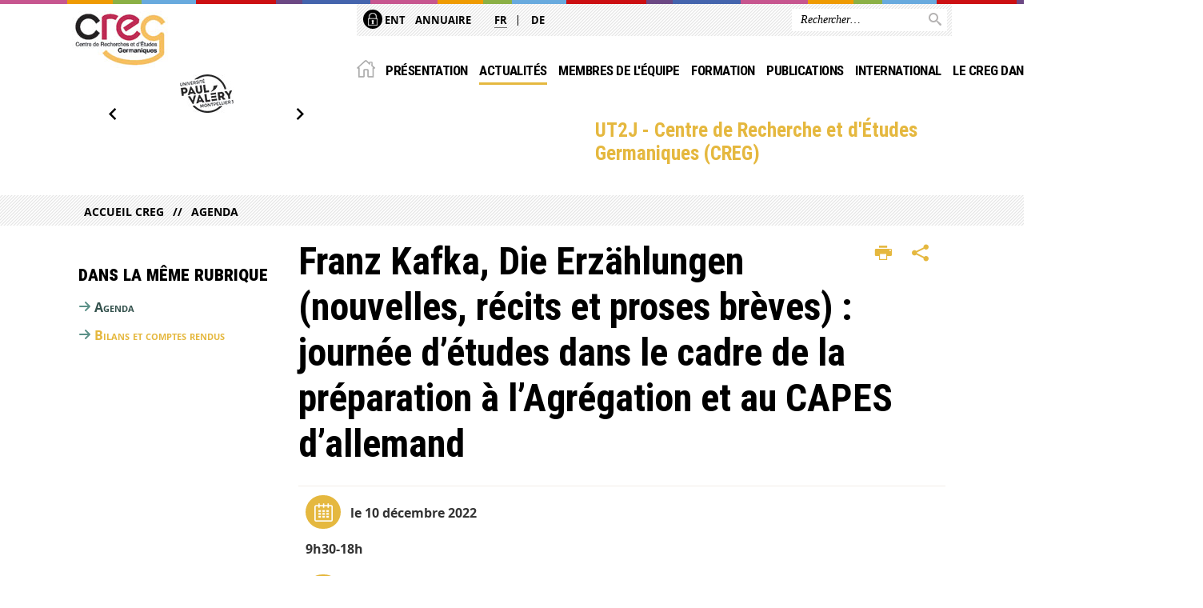

--- FILE ---
content_type: text/html;charset=UTF-8
request_url: https://creg.univ-tlse2.fr/accueil/agenda/franz-kafka-die-erzahlungen-nouvelles-recits-et-proses-breves-journee-detudes-dans-le-cadre-de-la-preparation-a-lagregation-et-au-capes-dallemand
body_size: 12445
content:









































<!DOCTYPE html>
<!--[if IE 9]> <html class="no-js ie ie9 html" xmlns="http://www.w3.org/1999/xhtml" lang="fr" xml:lang="fr"> <![endif]-->
<!--[if gt IE 9]> <html class="no-js ie html" xmlns="http://www.w3.org/1999/xhtml" lang="fr" xml:lang="fr"> <![endif]-->
<!--[if !IE]> -->
<html class="no-js html" xmlns="http://www.w3.org/1999/xhtml" lang="fr" xml:lang="fr"> <!-- <![endif]-->
<head>
    <meta name="viewport" content="width=device-width, initial-scale=1.0"/>
    





















<meta property="og:description" content="" />
<meta property="og:title" content="Franz Kafka, Die Erzählungen (nouvelles, récits et proses brèves) : journée d’études dans le cadre de la préparation à l’Agrégation et au CAPES d’allemand - UT2J - Centre de Recherche et d'Études Germaniques (CREG)" />
<meta property="og:site_name" content="UT2J - Centre de Recherche et d&#39;Études Germaniques (CREG)" />
<meta property="og:type" content="article" />
<meta property="og:url" content="https://creg.univ-tlse2.fr/accueil/agenda/franz-kafka-die-erzahlungen-nouvelles-recits-et-proses-breves-journee-detudes-dans-le-cadre-de-la-preparation-a-lagregation-et-au-capes-dallemand" />
<meta property="og:image" content="https://creg.univ-tlse2.fr/medias/photo/640px-franz-kafka-from-national-library-israel-site-aaea6_1663587891050-jpg" />
            <meta property="og:image:width" content="820" />
            <meta property="og:image:height" content="530" />
<meta http-equiv="content-type" content="text/html; charset=utf-8" />
<title>Franz Kafka, Die Erzählungen (nouvelles, récits et proses brèves) : journée d’études dans le cadre de la préparation à l’Agrégation et au CAPES d’allemand - UT2J - Centre de Recherche et d'Études Germaniques (CREG)</title>

    <link rel="alternate" href="https://creg.univ-tlse2.fr/hauptseite/agenda/franz-kafka-die-erzahlungen-nouvelles-recits-et-proses-breves-journee-detudes-dans-le-cadre-de-la-preparation-a-lagregation-et-au-capes-dallemand" hreflang="de" />



    <link rel="canonical" href="https://creg.univ-tlse2.fr/accueil/agenda/franz-kafka-die-erzahlungen-nouvelles-recits-et-proses-breves-journee-detudes-dans-le-cadre-de-la-preparation-a-lagregation-et-au-capes-dallemand" />

<link rel="icon" type="image/png" href="https://creg.univ-tlse2.fr/jsp/images/favicon.png" />
<meta http-equiv="pragma" content="no-cache" />

<link rel="schema.DC" href="http://purl.org/dc/elements/1.1/" />
<meta name="DC.Title" content="Franz Kafka, Die Erzählungen (nouvelles, récits et proses brèves) : journée d’études dans le cadre de la préparation à l’Agrégation et au CAPES d’allemand - UT2J - Centre de Recherche et d'Études Germaniques (CREG)" />
<meta name="DC.Creator" content="Solene Scherer" />
<meta name="DC.Description" lang="fr-FR" content="" />
<meta name="DC.Publisher" content="Solene Scherer" />
<meta name="DC.Date.created" scheme="W3CDTF" content="20220919 13:39:44.0" />
<meta name="DC.Date.modified" scheme="W3CDTF" content="20221228 17:27:08.0" />
<meta name="DC.Language" scheme="RFC3066" content="fr-FR" />
<meta name="DC.Rights" content="Copyright &copy; UT2J - Centre de Recherche et d'Études Germaniques (CREG)" />

<meta name="description" content="" />
<meta name="author" lang="fr_FR" content="Solene Scherer" />
<meta name="Date-Creation-yyyymmdd" content="20220919 13:39:44.0" />
<meta name="Date-Revision-yyyymmdd" content="20221228 17:27:08.0" />
<meta name="copyright" content="Copyright &copy; UT2J - Centre de Recherche et d'Études Germaniques (CREG)" />
<meta name="reply-to" content="webmaster@univ-tlse2.fr" />
<meta name="category" content="Internet" />
<meta name="robots" content="index, follow" />
<meta name="distribution" content="global" />
<meta name="identifier-url" content="https://creg.univ-tlse2.fr/" />
<meta name="resource-type" content="document" />
<meta name="expires" content="-1" />

<meta name="google-site-verification" content="" />

<meta name="Generator" content="K-Sup (6.07.77)" />
<meta name="Formatter" content="K-Sup (6.07.77)" />


    <link rel="start" title="Accueil" href="https://creg.univ-tlse2.fr/"/>
    <link rel="alternate" type="application/rss+xml" title="Fil RSS des dix dernières actualités"
          href="https://creg.univ-tlse2.fr/adminsite/webservices/export_rss.jsp?NOMBRE=10&amp;CODE_RUBRIQUE=CREG&amp;LANGUE=0"/>



    <!--  Script pour spirHAL -->
    <script src="https://cdn.jsdelivr.net/npm/spirhal@latest/dist/spirhal.min.js"></script>

    <link rel="stylesheet" type="text/css" media="screen" href="https://creg.univ-tlse2.fr/jsp/styles/extension-intranet.css"/>
    <link rel="stylesheet" type="text/css" media="screen" href="https://creg.univ-tlse2.fr/jsp/styles/extension-galerie.css"/>
    <link rel="stylesheet" type="text/css" media="screen" href="https://creg.univ-tlse2.fr/jsp/styles/screen.css"/>
    <link rel="stylesheet" type="text/css" media="screen" href="https://creg.univ-tlse2.fr/wro/jQueryCSS/4f09505c023ee9faad90b029013642f69c694251.css"/>
    <link rel="stylesheet" type="text/css" media="print" href="https://creg.univ-tlse2.fr/wro/styles-print/60bb201af288a19cf10ed6c04788d7ce5a9f1ec1.css"/>
    <link rel="stylesheet" type="text/css" media="screen" href="https://creg.univ-tlse2.fr/wro/styles/aa135c3cb5222a46436dd943503d8b437ed9f2ae.css"/>
    










<style type="text/css" media="screen">
/*  remplacer par variable bandeau (de site) usine à sites */
#bandeau {
}
    #menu_principal {
        background-color: #e5b83f;
    }

    @media screen and (min-width: 60em) {
        #menu_principal {
            background-color: transparent;
        } 
    }

    /*EF. Il manquait la prise en compte des paragraphes*/
    .paragraphe--1{
        border-color: #e5b83f;
    }
    .paragraphe--2{
        background-color: #e5b83f;
    }
    #bandeau_outils,
    #bandeau_outils .plier-deplier__contenu,
    /* #acces_directs .menu__level__item > div, EF */
    #acces_directs .libelle.active {
        background-color: #e5b83f;
    }
    #bandeau_outils button.plier-deplier__bouton:hover,
    #bandeau_outils button.plier-deplier__bouton:focus,
    #bandeau_outils button.plier-deplier__bouton:active,
    #bandeau_outils button.plier-deplier__bouton:hover .icon,
    #bandeau_outils button.plier-deplier__bouton:focus .icon,
    #bandeau_outils button.plier-deplier__bouton:active .icon,
    #acces_directs .menu__level__item > button:hover,
    #acces_directs .menu__level__item > a:hover {
        color: #e5b83f;
    }

	/* Pas d'affichage de l'impression et PDF pour smartphone */     
    @media screen and (max-width: 60em) {
    li.actions-fiche__item.actions-fiche__item--print button,
     li.actions-fiche__item.actions-fiche__item--pdf a
     {
    	display: none;
    	}   	
    }
    @media screen and (min-width: 60em) {
        #menu_principal > li > button.active,
        #menu_principal > li > a.active,
        #menu_principal > li > span.active {
            border-bottom-color: #e5b83f;
        }
        
        #menu_principal > li > button:hover,
	    #menu_principal > li > a:hover,
	    #menu_principal > li > span:hover,
	    #menu_principal > li.menu__level__item--actif > button,
	    #menu_principal > li.menu__level__item--actif > a,
	    #menu_principal > li.menu__level__item--actif > span {
	        color: #e5b83f;
	    }

        .sitepublic #menu_principal > li.menu__level__item button:hover,
        .sitepublic #menu_principal > li.menu__level__item button:active,
        .sitepublic #menu_principal > li.menu__level__item button:focus,
        .sitepublic #menu_principal > li.menu__level__item a:hover,
        .sitepublic #menu_principal > li.menu__level__item a:active,
        .sitepublic #menu_principal > li.menu__level__item a:focus,
        .sitepublic #menu_principal > li.menu__level__item > button.active,
        .sitepublic #menu_principal > li.menu__level__item.menu__level__item--actif button{
            border-bottom-color: #e5b83f;
            color: #000 !important;
        }
        .sitepublic #menu_principal > li.menu__level__item > .menu__level .menu__level__items > ul > li > a:active,
        .sitepublic #menu_principal > li.menu__level__item > .menu__level .menu__level__items > ul > li > a:focus{
            color: #e5b83f !important;
        }
        .sitepublic > header #acces_directs .menu__level__item > a:hover,
        .sitepublic > header #acces_directs .menu__level__item > a:focus{
            color: #e5b83f !important;
        }
    }
    footer .plan-site__lvl1::after{
    	background-color: #eac665;
    }
    body > footer .plan-site .plan-site__lvl2:active,
    body > footer .plan-site .plan-site__lvl2:focus,
    .fil_ariane_wrapper #fil_ariane a:focus,
    .fil_ariane_wrapper #fil_ariane a:active{
        color: #e5b83f !important;
    }
	.menu__toggle{
		background-color: #e5b83f;
	}
    a {
        color: #e5b83f;
    }
    a:hover, a:visited {
        /*color: #ebc96f;*/
        color: #e5b83f;
    }
    a:focus,
    a:active {
        background-color: #e5b83f;
    }

   /* a:visited {
        color: #443712;
    }*/

    fieldset,
    .fieldset {
        border-color: #e5b83f;
    }

    /* EF. On garde la couleur noire pour les titres. h1,h2,h3,h4,h5,h6, sauf slogan du site (zone-baseline) */
	.icon,
	html.js .plier-deplier .plier-deplier__bouton:hover .icon,
    html.js .plier-deplier .plier-deplier__bouton:focus .icon,
    div.zone-baseline{
		color: #e5b83f;
	}

	html.js .actions-fiche li .plier-deplier__bouton .icon {
		color: #e5b83f;
	}
	
	#telecharger li::before{
		color: #e5b83f;
	}
	.reseaux-sociaux .picto_wrapper{
		background: #e5b83f;
	}
    body.recherche .resultatFormation table.datatable thead th,
    body.recherche .resultatFormation .fg-toolbar.ui-corner-bl .dataTables_paginate a {
        color: #e5b83f;
    }

    button,
    [type="submit"],
    [type="reset"],
    [type="button"],
    .submit,
    .reset,
    .button {
        background-color: #e5b83f;
    }

    button:hover,
    [type="submit"]:hover,
    [type="reset"]:hover,
    [type="button"]:hover,
    .submit:hover,
    .reset:hover,
    .button:hover,
    button:focus,
    [type="submit"]:focus,
    [type="reset"]:focus,
    [type="button"]:focus,
    .submit:focus,
    .reset:focus,
    .button:focus,
    .reseaux-sociaux__item a:hover .picto_wrapper,
    .reseaux-sociaux__item a:focus .picto_wrapper,
    .reseaux-sociaux__item a:active .picto_wrapper{
        background-color: #ebc96f;
    }

    button:active,
    [type="submit"]:active,
    [type="reset"]:active,
    [type="button"]:active,
    .submit:active,
    .reset:active,
    .button:active {
        background-color: #ab8a2f;
    }

    .banner_cookie,
    .banner_cookie__refused,
    .banner_cookie__accepted {
        background-color: #e5b83f;
    }
    .evenement__dates span{
    	color:#e5b83f;
    }
    #body .owl-dots .owl-dot.active{
    	background-color: #e5b83f;
    }
    body > header #partenaires .owl-prev::before,
    body > header #partenaires .owl-next::before {
        color: #e5b83f;
    }
    #encadres .encadre__picto_deco {
        background-color: #e5b83f;
        border: #e5b83f;
    }
    body.fiche ul.actualites .dates {
        color: #e5b83f;
    }
    .fiche.actualite .date_lieu_date::before,
    .fiche.actualite .date_lieu_lieu::before {
        background-color: #e5b83f;
    }
    #encadres #telecharger .image::before{
        background-color: #e5b83f;
    }

    #acces_directs > .menu__level__item .toggler.active {
        background-color: #e5b83f;
    }

    /* Menus */

    .siteintranet .menu__toggle, .siteintranet .item__toggler {
        color: #e5b83f;
    }
    .siteintranet .menu__toggle:focus, .siteintranet .menu__toggle:active, .siteintranet .menu__toggle:hover, .siteintranet .menu__toggle.show-menu, .siteintranet .item__toggler:focus, .siteintranet .item__toggler:active, .siteintranet .item__toggler:hover, .siteintranet .item__toggler.show-menu {
        color: #e5b83f;
    }
    @media screen and (max-width: 767px) {
        .siteintranet.show-menu .menu__toggle {
            background: #e5b83f;
        }
    }
    #menu nav .menu__level__item--actif > .item > .item__control .item__label {
        color: #e5b83f;
    }
    .siteintranet #menu a.item__control:hover .item__label, .siteintranet #menu a.item__control:focus .item__label, .siteintranet #menu a.item__control:active .item__label,
    .siteintranet #menu a.item__control:hover::after, .siteintranet #menu a.item__control:focus::after, .siteintranet #menu a.item__control:active::after{
        color: #e5b83f;
    }

    /* TEXTE SELECTIONNE */
    .texte--selectionne{
        background-color: #e5b83f;
    }
    ::-moz-selection{
        background-color: #e5b83f;
    }
    mark{
        background-color: #e5b83f;
    }
    ::selection{
        background-color: #e5b83f;
    }

    button.orejime-Button--save,
    button.orejime-Button--save:focus,
    button.orejime-Button--save:active,
    button.orejime-AppToggles-enableAll,
    button.orejime-AppToggles-enableAll:focus,
    button.orejime-AppToggles-enableAll:active,
    button.orejime-Button--info {
        background-color: #e5b83f;
        border: solid 1px#e5b83f;
    }

    button.orejime-Button--info:focus {
        color: #e5b83f;
    }

    button.orejime-Button:hover,
    button.orejime-Button--save:hover {
        background-color: #947728;
    }

    button.orejime-Button--decline,
    button.orejime-Notice-learnMoreButton {
        background-color: #e5b83f;
        border-color: #e5b83f;
    }

    .orejime-AppItem-slider {
        background-color: #e5b83f;
    }

    .orejime-AppItem-input:checked + .orejime-AppItem-label .orejime-AppItem-slider {
        background-color: #947728;
    }

    .orejime-content__context-notice .orejime .context-notice .cm-btn.cm-btn-success-var {
        background-color: #e5b83f;
    }

    .orejime-content__context-notice .orejime .context-notice .cm-btn.cm-btn-success-var:hover {
        background-color: #947728;
    }
    details.plierdeplier {
        background-color: #e5b83f;
    }

    
</style>

    <script type="text/javascript">var html = document.getElementsByTagName('html')[0];
    html.className = html.className.replace('no-js', 'js');</script>
    <script type="text/javascript" src="https://creg.univ-tlse2.fr/adminsite/scripts/libs/ckeditor/ckeditor.js"></script>
    <script type="text/javascript" src="https://creg.univ-tlse2.fr/wro/scripts/da8707c64acb8c087415720693b12ea69b6a2d2a.js"></script>

    
</head>
<body id="body" class="fiche actualite has_partenaire sitepublic"
      data-toggle="#menu_principal .active, #connexion .active, #acces_directs .active" data-toggle-bubble>
<header>
    <p id="liens_evitement">
        <a href="#contenu-encadres">Acc&egrave;s direct au contenu
        </a> |
        <a href="#menu_principal">Navigation
        </a> |
        <a href="#acces_directs">Accès directs
        </a> |
        <a href="#connexion">Connexion
        </a>
    </p>
    
        
            <div class="zones"><!--
                 --><div class="zone-gauche">
                    







<div class="banniere" role="banner">
    <div>
            <a href="https://creg.univ-tlse2.fr/" class="banniere__logo" title="Vers page d'accueil">
                <img src="/uas/creg/LOGO/logo-creg.jpg" alt="logo-UT2J - Centre de Recherche et d'Études Germaniques (CREG)" title="Vers page d'accueil" />
            </a>
    </div>
</div><!-- .banniere -->
                    





		<div id="partenaires" class="carrousel_partenaires">
			<ul class="carrousel_partenaires__carrousel">
			
					<li class="carrousel_partenaires__item">
						<a href="https://creg.univ-tlse2.fr/accueil/paul-valery"  title="Paul Valéry">
							<img src="/medias/photo/logo-pv-1500302119377-jpg_1539597811953-jpeg"></img>
						</a>
					</li>
			</ul>
		</div>

                </div><!--
                 --><div class="zone-droite">
                    <div class="zone-droite__top">
                        <div class="zone-droite__top_wrapper"><!--
                          --><div class="zone-droite__top_left">
                                
	<ul id="acces_directs" aria-hidden="true">
	    








<li class="acces-directs menu__level__item"><!--
            
        --></li><!-- .acces-directs.plier-deplier -->
<li class="acces-directs menu__level__item"><!--
            
                
                --><a class="libelle type_rubrique_0001" href="https://creg.univ-tlse2.fr/accueil/ent">
    
    <span class="acces-directs-picto"><img src="/medias/photo/picto-ent_1537950967642-png" /></span>
    
    ENT
</a><!--
        --></li><!-- .acces-directs.plier-deplier -->
<li class="acces-directs menu__level__item"><!--
            
                
                --><a class="libelle type_rubrique_0001" href="https://creg.univ-tlse2.fr/accueil/annuaire">
    
    Annuaire
</a><!--
        --></li><!-- .acces-directs.plier-deplier -->
<li class="acces-directs menu__level__item"><!--
            
        --></li><!-- .acces-directs.plier-deplier -->

	</ul>
                                








	<ul id="versions"><!-- 
		
			--><li class="versions__item versions_fr versions__item--courante"  lang="fr">
                <a href="https://creg.univ-tlse2.fr/" hreflang="fr">
                    fr
                 </a>
            </li><!-- 
		
			--><li class="versions__item versions_de "  lang="de">
                <a href="https://creg.univ-tlse2.fr/hauptseite" hreflang="de">
                    de
                 </a>
            </li><!-- 
		
	 --></ul>


                            </div><!--
                            --><div class="zone-droite__top_right">
                                






<div id="recherche-simple" role="search" class="plier-deplier menu_toggle">
	











<form action="/search" method="get" itemprop="potentialAction" itemscope itemtype="http://schema.org/SearchAction" class="search-form search-form--default">
    <meta itemprop="target" content="/search?beanKey=&l=0&q={q}"/>
    <input type="hidden" name="beanKey" value="" />
    
        <input type="hidden" name="site" value="CREG" />
    
    <input type="hidden" name="l" value="0"/>
    <input type="hidden" name="RH" value="1273146603891"/>
    
    <input itemprop="query-input" name="q" type="text" id="default-MOTS_CLEFS" value="" placeholder="Rechercher…" aria-label="Rechercher par mots-clés"/>
    <button type="submit"></button>
</form>

</div><!-- #recherche-simple .plier-deplier -->

                            </div><!--
                     --></div>
                    </div>
                    <div class="zone-droite__middle menu_horizontal">
                        <div id="menu" role="navigation" aria-expanded="false">
                            <button class="menu__toggle" data-toggle="body" data-toggle-class="show-menu">
                                <span class="icon- open-menu"></span>
                                <span class="icon- close-menu"></span>
                            </button>
                            
                                














    








    
    
        
        
            <ul class="menu__level  menu__level--0"  id="menu_principal">
        
        
        
    

    
        <li class="menu__level__item menu__level__item--home">
            <a class="libelle link" href="https://creg.univ-tlse2.fr/" aria-expanded="false"><span>Accueil</span></a>
        </li>
    

    
        
        
        
        
            
        

        <li class="menu__level__item   menu__level__item--first-column">

        

        
            
            
            
            
                <button class="libelle type_rubrique_" type="button" data-toggle="[data-toggle-id='1645433406974']" data-toggle-group="menus">Présentation</button>
            
        

        
        
            <button class="toggler" data-toggle="[data-toggle-id='1645433406974']" data-toggle-group="menus-toggler" type="button">
            <span class="icon-expand_more more"></span>
            <span class="icon-expand_less less"></span>
            </button>
        

        
        
            


















    
    
        
        
        
        
            <div class="menu__level  menu__level--1" data-toggle-id="1645433406974" data-toggle-target ><div>
            
                <div class="menu__level__items">
            
            <ul>
        
    

    

    
        
        
        
        

        <li class="menu__level__item   menu__level__item--first-column">

        

        
            
            
                <a class="libelle link type_rubrique_0001" href="https://creg.univ-tlse2.fr/accueil/presentation-scientifique" aria-expanded="false">Présentation scientifique</a>
            
            
            
        

        
        

        
        
            


















        

        </li>
    
        
        
        
        

        <li class="menu__level__item   menu__level__item--first-column">

        

        
            
            
            
            
                <button class="libelle type_rubrique_" type="button" data-toggle="[data-toggle-id='1554798319431']" data-toggle-group="1645433406974">Thématiques de recherche</button>
            
        

        
        
            <button class="toggler" data-toggle="[data-toggle-id='1554798319431']" data-toggle-group="1645433406974-toggler" type="button">
            <span class="icon-expand_more more"></span>
            <span class="icon-expand_less less"></span>
            </button>
        

        
        
            


















    
    
        
        
        
        
            <div class="menu__level  menu__level--2" data-toggle-id="1554798319431" data-toggle-target ><div>
            
            <ul>
        
    

    

    
        
        
        
        

        <li class="menu__level__item   menu__level__item--first-column">

        

        
            
            
                <a class="libelle link type_rubrique_0001" href="https://creg.univ-tlse2.fr/accueil/heriter-et-transmettre" aria-expanded="false">Hériter et transmettre (2014-...)</a>
            
            
            
        

        
        

        
        

        </li>
    
        
        
        
        

        <li class="menu__level__item   menu__level__item--last-column">

        

        
            
            
                <a class="libelle link type_rubrique_0001" href="https://creg.univ-tlse2.fr/accueil/archives-2006-2014" aria-expanded="false">Archives des anciennes thématiques de recherche (2006-2014)</a>
            
            
            
        

        
        

        
        

        </li>
    

    </ul>

    
    

        

        </li>
    
        
        
        
        

        <li class="menu__level__item   menu__level__item--last-column">

        

        
            
            
                <a class="libelle link type_rubrique_0001" href="https://creg.univ-tlse2.fr/accueil/bureau-et-comite-scientifique" aria-expanded="false">Bureau et comité scientifique</a>
            
            
            
        

        
        

        
        
            


















        

        </li>
    
        
        
        
        

        <li class="menu__level__item   menu__level__item--last-column">

        

        
            
            
                <a class="libelle link type_rubrique_0001" href="https://creg.univ-tlse2.fr/accueil/thematiques-de-recherche" aria-expanded="false">Règlement intérieur</a>
            
            
            
        

        
        

        
        
            


















        

        </li>
    

    </ul>

    
    
        
        </div></div>
    

        

        </li>
    
        
        
        
        
            
        

        <li class="menu__level__item  menu__level__item--actif menu__level__item--first-column">

        

        
            
            
            
            
                <button class="libelle type_rubrique_" type="button" data-toggle="[data-toggle-id='1645434515759']" data-toggle-group="menus">Actualités</button>
            
        

        
        
            <button class="toggler" data-toggle="[data-toggle-id='1645434515759']" data-toggle-group="menus-toggler" type="button">
            <span class="icon-expand_more more"></span>
            <span class="icon-expand_less less"></span>
            </button>
        

        
        
            


















    
    
        
        
        
        
            <div class="menu__level  menu__level--1" data-toggle-id="1645434515759" data-toggle-target ><div>
            
                <div class="menu__level__items">
            
            <ul>
        
    

    

    
        
        
        
        

        <li class="menu__level__item  menu__level__item--actif menu__level__item--first-column">

        

        
            
            
                <a class="libelle link type_rubrique_0001" href="https://creg.univ-tlse2.fr/accueil/agenda" aria-expanded="false">Agenda</a>
            
            
            
        

        
        

        
        
            


















        

        </li>
    
        
        
        
        

        <li class="menu__level__item   menu__level__item--last-column">

        

        
            
            
                <a class="libelle link type_rubrique_0001" href="https://creg.univ-tlse2.fr/accueil/bilans-et-compte-rendu" aria-expanded="false">Bilans et comptes rendus</a>
            
            
            
        

        
        

        
        
            


















        

        </li>
    

    </ul>

    
    
        
        </div></div>
    

        

        </li>
    
        
        
        
        
            
        

        <li class="menu__level__item   menu__level__item--first-column">

        

        
            
            
            
            
                <button class="libelle type_rubrique_0001" type="button" data-toggle="[data-toggle-id='1273146366689']" data-toggle-group="menus">Membres de l'équipe</button>
            
        

        
        
            <button class="toggler" data-toggle="[data-toggle-id='1273146366689']" data-toggle-group="menus-toggler" type="button">
            <span class="icon-expand_more more"></span>
            <span class="icon-expand_less less"></span>
            </button>
        

        
        
            


















    
    
        
        
        
        
            <div class="menu__level  menu__level--1" data-toggle-id="1273146366689" data-toggle-target ><div>
            
                <div class="menu__level__items">
            
            <ul>
        
    

    

    
        
        
        
        

        <li class="menu__level__item   menu__level__item--first-column">

        

        
            
            
                <a class="libelle link type_rubrique_0001" href="https://creg.univ-tlse2.fr/accueil/membres-de-lequipe/membres-permanents" aria-expanded="false">Membres permanents</a>
            
            
            
        

        
        

        
        
            


















        

        </li>
    
        
        
        
        

        <li class="menu__level__item   menu__level__item--first-column">

        

        
            
            
                <a class="libelle link type_rubrique_0001" href="https://creg.univ-tlse2.fr/accueil/membres-de-lequipe/membres-associes" aria-expanded="false">Membres associé·e·s</a>
            
            
            
        

        
        

        
        
            


















        

        </li>
    
        
        
        
        

        <li class="menu__level__item   menu__level__item--first-column">

        

        
            
            
                <a class="libelle link type_rubrique_0001" href="https://creg.univ-tlse2.fr/accueil/membres-de-lequipe/doctorants-et-docteurs" aria-expanded="false">Doctorant·e·s</a>
            
            
            
        

        
        

        
        
            


















        

        </li>
    
        
        
        
        

        <li class="menu__level__item   menu__level__item--last-column">

        

        
            
            
                <a class="libelle link type_rubrique_0001" href="https://creg.univ-tlse2.fr/accueil/membres-de-lequipe/docteurs" aria-expanded="false">Docteur·e·s</a>
            
            
            
        

        
        

        
        
            


















        

        </li>
    
        
        
        
        

        <li class="menu__level__item   menu__level__item--last-column">

        

        
            
            
                <a class="libelle link type_rubrique_0001" href="https://creg.univ-tlse2.fr/accueil/membres-de-lequipe/professeurs-emerites" aria-expanded="false">PR et MCF émérites</a>
            
            
            
        

        
        

        
        
            


















        

        </li>
    

    </ul>

    
    
        
        </div></div>
    

        

        </li>
    
        
        
        
        
            
        

        <li class="menu__level__item   menu__level__item--first-column">

        

        
            
            
            
            
                <button class="libelle type_rubrique_0001" type="button" data-toggle="[data-toggle-id='1273146399826']" data-toggle-group="menus">Formation</button>
            
        

        
        
            <button class="toggler" data-toggle="[data-toggle-id='1273146399826']" data-toggle-group="menus-toggler" type="button">
            <span class="icon-expand_more more"></span>
            <span class="icon-expand_less less"></span>
            </button>
        

        
        
            


















    
    
        
        
        
        
            <div class="menu__level  menu__level--1" data-toggle-id="1273146399826" data-toggle-target ><div>
            
                <div class="menu__level__items">
            
            <ul>
        
    

    

    
        
        
        
        

        <li class="menu__level__item   menu__level__item--first-column">

        

        
            
            
                <a class="libelle link type_rubrique_0001" href="https://creg.univ-tlse2.fr/accueil/formation-par-la-recherche/modalites-dinscription-these-et-hdr" aria-expanded="false">Modalités d'inscription : thèse et HDR</a>
            
            
            
        

        
        

        
        
            


















        

        </li>
    
        
        
        
        

        <li class="menu__level__item   menu__level__item--first-column">

        

        
            
            
                <a class="libelle link type_rubrique_0001" href="https://creg.univ-tlse2.fr/accueil/formation-par-la-recherche/encadrants-habilites-a-diriger-des-recherches" aria-expanded="false">Encadrant·e·s habilité·e·s à diriger des recherches</a>
            
            
            
        

        
        

        
        
            


















        

        </li>
    
        
        
        
        

        <li class="menu__level__item   menu__level__item--first-column">

        

        
            
            
                <a class="libelle link type_rubrique_0001" href="https://creg.univ-tlse2.fr/accueil/formation-par-la-recherche/hdr-et-theses-en-cours-soutenances" aria-expanded="false">HDR et thèses en cours / soutenances </a>
            
            
            
        

        
        

        
        
            


















        

        </li>
    
        
        
        
        

        <li class="menu__level__item   menu__level__item--first-column">

        

        
            
            
                <a class="libelle link type_rubrique_0001" href="https://creg.univ-tlse2.fr/accueil/formation-par-la-recherche/bourses-et-prix" aria-expanded="false">Bourses et prix</a>
            
            
            
        

        
        

        
        
            


















        

        </li>
    
        
        
        
        

        <li class="menu__level__item   menu__level__item--last-column">

        

        
            
            
                <a class="libelle link type_rubrique_0001" href="https://creg.univ-tlse2.fr/accueil/formation-par-la-recherche/seminaires" aria-expanded="false">Séminaires</a>
            
            
            
        

        
        

        
        
            


















        

        </li>
    
        
        
        
        

        <li class="menu__level__item   menu__level__item--last-column">

        

        
            
            
                <a class="libelle link type_rubrique_0001" href="https://creg.univ-tlse2.fr/accueil/formation-par-la-recherche/journees-detude-doctorales" aria-expanded="false">Journées d'étude doctorales</a>
            
            
            
        

        
        

        
        
            


















        

        </li>
    
        
        
        
        

        <li class="menu__level__item   menu__level__item--last-column">

        

        
            
            
                <a class="libelle link type_rubrique_0001" href="https://creg.univ-tlse2.fr/accueil/formation-par-la-recherche/participation-aux-masters" aria-expanded="false">Participation aux Masters</a>
            
            
            
        

        
        

        
        
            


















        

        </li>
    
        
        
        
        

        <li class="menu__level__item   menu__level__item--last-column">

        

        
            
            
                <a class="libelle link type_rubrique_0004" href="https://creg.univ-tlse2.fr/accueil/formation-par-la-recherche/section-dallemand-a-luniversite-toulouse-jean-jaures" aria-expanded="false">Section d'allemand à l'Université Toulouse Jean Jaurès</a>
            
            
            
        

        
        

        
        
            


















        

        </li>
    

    </ul>

    
    
        
        </div></div>
    

        

        </li>
    
        
        
        
        
            
        

        <li class="menu__level__item   menu__level__item--first-column">

        

        
            
            
            
            
                <button class="libelle type_rubrique_" type="button" data-toggle="[data-toggle-id='1645434310209']" data-toggle-group="menus">Publications</button>
            
        

        
        
            <button class="toggler" data-toggle="[data-toggle-id='1645434310209']" data-toggle-group="menus-toggler" type="button">
            <span class="icon-expand_more more"></span>
            <span class="icon-expand_less less"></span>
            </button>
        

        
        
            


















    
    
        
        
        
        
            <div class="menu__level  menu__level--1" data-toggle-id="1645434310209" data-toggle-target ><div>
            
                <div class="menu__level__items">
            
            <ul>
        
    

    

    
        
        
        
        

        <li class="menu__level__item   menu__level__item--first-column">

        

        
            
            
                <a class="libelle link type_rubrique_0001" href="https://creg.univ-tlse2.fr/accueil/parutions" aria-expanded="false">Parutions</a>
            
            
            
        

        
        

        
        
            


















        

        </li>
    
        
        
        
        

        <li class="menu__level__item   menu__level__item--first-column">

        

        
            
            
                <a class="libelle link type_rubrique_0001" href="https://creg.univ-tlse2.fr/accueil/revues-et-collections" aria-expanded="false">Revues et collections</a>
            
            
            
        

        
        
            <button class="toggler" data-toggle="[data-toggle-id='1273146638289']" data-toggle-group="1645434310209-toggler" type="button">
            <span class="icon-expand_more more"></span>
            <span class="icon-expand_less less"></span>
            </button>
        

        
        
            


















    
    
        
        
        
        
            <div class="menu__level  menu__level--2" data-toggle-id="1273146638289" data-toggle-target ><div>
            
            <ul>
        
    

    

    
        
        
        
        

        <li class="menu__level__item   menu__level__item--first-column">

        

        
            
            
                <a class="libelle link type_rubrique_0001" href="https://creg.univ-tlse2.fr/accueil/revues-et-collections/austriaca" aria-expanded="false">Austriaca</a>
            
            
            
        

        
        

        
        

        </li>
    
        
        
        
        

        <li class="menu__level__item   menu__level__item--first-column">

        

        
            
            
                <a class="libelle link type_rubrique_0001" href="https://creg.univ-tlse2.fr/accueil/revues-et-collections/cahiers-detudes-germaniques" aria-expanded="false">Cahiers d'Études Germaniques</a>
            
            
            
        

        
        

        
        

        </li>
    
        
        
        
        

        <li class="menu__level__item   menu__level__item--first-column">

        

        
            
            
                <a class="libelle link type_rubrique_0001" href="https://creg.univ-tlse2.fr/accueil/revues-et-collections/forum-osterreich" aria-expanded="false">Forum: Österreich</a>
            
            
            
        

        
        

        
        

        </li>
    
        
        
        
        

        <li class="menu__level__item   menu__level__item--last-column">

        

        
            
            
                <a class="libelle link type_rubrique_0001" href="https://creg.univ-tlse2.fr/accueil/revues-et-collections/nouvelles-scenes-allemand" aria-expanded="false">Nouvelles Scènes Allemand</a>
            
            
            
        

        
        

        
        

        </li>
    
        
        
        
        

        <li class="menu__level__item   menu__level__item--last-column">

        

        
            
            
                <a class="libelle link type_rubrique_0001" href="https://creg.univ-tlse2.fr/accueil/revues-et-collections/found-in-translation" aria-expanded="false">Found in Translation</a>
            
            
            
        

        
        

        
        

        </li>
    

    </ul>

    
    

        

        </li>
    
        
        
        
        

        <li class="menu__level__item   menu__level__item--last-column">

        

        
            
            
                <a class="libelle link type_rubrique_0004" href="https://creg.univ-tlse2.fr/accueil/hal" aria-expanded="false">HAL </a>
            
            
            
        

        
        

        
        
            


















        

        </li>
    

    </ul>

    
    
        
        </div></div>
    

        

        </li>
    
        
        
        
        
            
        

        <li class="menu__level__item   menu__level__item--first-column">

        

        
            
            
            
            
                <button class="libelle type_rubrique_" type="button" data-toggle="[data-toggle-id='1684143823872']" data-toggle-group="menus">International</button>
            
        

        
        
            <button class="toggler" data-toggle="[data-toggle-id='1684143823872']" data-toggle-group="menus-toggler" type="button">
            <span class="icon-expand_more more"></span>
            <span class="icon-expand_less less"></span>
            </button>
        

        
        
            


















    
    
        
        
        
        
            <div class="menu__level  menu__level--1" data-toggle-id="1684143823872" data-toggle-target ><div>
            
                <div class="menu__level__items">
            
            <ul>
        
    

    

    
        
        
        
        

        <li class="menu__level__item   menu__level__item--first-column">

        

        
            
            
                <a class="libelle link type_rubrique_0001" href="https://creg.univ-tlse2.fr/accueil/cotutelles-internationales" aria-expanded="false">Thèses en cotutelle</a>
            
            
            
        

        
        

        
        
            


















        

        </li>
    
        
        
        
        

        <li class="menu__level__item   menu__level__item--first-column">

        

        
            
            
                <a class="libelle link type_rubrique_0001" href="https://creg.univ-tlse2.fr/accueil/professeurs-invites" aria-expanded="false">Professeur·e·s invité·e·s</a>
            
            
            
        

        
        

        
        
            


















        

        </li>
    
        
        
        
        

        <li class="menu__level__item   menu__level__item--first-column">

        

        
            
            
                <a class="libelle link type_rubrique_0001" href="https://creg.univ-tlse2.fr/accueil/co-organisation-de-manifestations-scientifiques-internationales" aria-expanded="false">Co-organisation de manifestations scientifiques internationales</a>
            
            
            
        

        
        

        
        
            


















        

        </li>
    
        
        
        
        

        <li class="menu__level__item   menu__level__item--last-column">

        

        
            
            
                <a class="libelle link type_rubrique_0001" href="https://creg.univ-tlse2.fr/accueil/societes-associations-internationales-1" aria-expanded="false">Sociétés / associations internationales</a>
            
            
            
        

        
        

        
        
            


















        

        </li>
    
        
        
        
        

        <li class="menu__level__item   menu__level__item--last-column">

        

        
            
            
                <a class="libelle link type_rubrique_0001" href="https://creg.univ-tlse2.fr/accueil/revues-et-collections-etrangeres-1" aria-expanded="false">Revues et collections étrangères</a>
            
            
            
        

        
        

        
        
            


















        

        </li>
    
        
        
        
        

        <li class="menu__level__item   menu__level__item--last-column">

        

        
            
            
                <a class="libelle link type_rubrique_0001" href="https://creg.univ-tlse2.fr/accueil/cooperations-internationales-1" aria-expanded="false">Coopérations internationales</a>
            
            
            
        

        
        

        
        
            


















        

        </li>
    

    </ul>

    
    
        
        </div></div>
    

        

        </li>
    
        
        
        
        
            
        

        <li class="menu__level__item   menu__level__item--last-column">

        

        
            
            
                <a class="libelle link type_rubrique_0001" href="https://creg.univ-tlse2.fr/accueil/creg-medias" aria-expanded="false">Le CREG dans les médias</a>
            
            
            
        

        
        

        
        
            


















        

        </li>
    
        
        
        
        
            
        

        <li class="menu__level__item   menu__level__item--last-column">

        

        
            
            
            
            
                <button class="libelle type_rubrique_0001" type="button" data-toggle="[data-toggle-id='1273146691564']" data-toggle-group="menus">Partenariats</button>
            
        

        
        
            <button class="toggler" data-toggle="[data-toggle-id='1273146691564']" data-toggle-group="menus-toggler" type="button">
            <span class="icon-expand_more more"></span>
            <span class="icon-expand_less less"></span>
            </button>
        

        
        
            


















    
    
        
        
        
        
            <div class="menu__level  menu__level--1" data-toggle-id="1273146691564" data-toggle-target ><div>
            
                <div class="menu__level__items">
            
            <ul>
        
    

    

    
        
        
        
        

        <li class="menu__level__item   menu__level__item--first-column">

        

        
            
            
                <a class="libelle link type_rubrique_0001" href="https://creg.univ-tlse2.fr/accueil/partenariats/cegil-rwth-aachen" aria-expanded="false">CEGIL / RWTH Aachen</a>
            
            
            
        

        
        

        
        
            


















        

        </li>
    
        
        
        
        

        <li class="menu__level__item   menu__level__item--first-column">

        

        
            
            
                <a class="libelle link type_rubrique_0001" href="https://creg.univ-tlse2.fr/accueil/partenariats/ciam" aria-expanded="false">CIAM</a>
            
            
            
        

        
        

        
        
            


















        

        </li>
    
        
        
        
        

        <li class="menu__level__item   menu__level__item--first-column">

        

        
            
            
                <a class="libelle link type_rubrique_0001" href="https://creg.univ-tlse2.fr/accueil/partenariats/ciera" aria-expanded="false">CIERA</a>
            
            
            
        

        
        

        
        
            


















        

        </li>
    
        
        
        
        

        <li class="menu__level__item   menu__level__item--first-column">

        

        
            
            
                <a class="libelle link type_rubrique_0001" href="https://creg.univ-tlse2.fr/accueil/partenariats/d-tim" aria-expanded="false">D-TIM</a>
            
            
            
        

        
        

        
        
            


















        

        </li>
    
        
        
        
        

        <li class="menu__level__item   menu__level__item--first-column">

        

        
            
            
                <a class="libelle link type_rubrique_0001" href="https://creg.univ-tlse2.fr/accueil/partenariats/goethe-institut" aria-expanded="false">Goethe Institut</a>
            
            
            
        

        
        

        
        
            


















        

        </li>
    
        
        
        
        

        <li class="menu__level__item   menu__level__item--first-column">

        

        
            
            
                <a class="libelle link type_rubrique_0001" href="https://creg.univ-tlse2.fr/accueil/partenariats/iha" aria-expanded="false">IHA</a>
            
            
            
        

        
        

        
        
            


















        

        </li>
    
        
        
        
        

        <li class="menu__level__item   menu__level__item--first-column">

        

        
            
            
                <a class="libelle link type_rubrique_0001" href="https://creg.univ-tlse2.fr/accueil/partenariats/irpall" aria-expanded="false">IRPALL</a>
            
            
            
        

        
        

        
        
            


















        

        </li>
    
        
        
        
        

        <li class="menu__level__item   menu__level__item--last-column">

        

        
            
            
                <a class="libelle link type_rubrique_0001" href="https://creg.univ-tlse2.fr/accueil/partenariats/maison-de-heidelberg" aria-expanded="false">Maison de Heidelberg</a>
            
            
            
        

        
        

        
        
            


















        

        </li>
    
        
        
        
        

        <li class="menu__level__item   menu__level__item--last-column">

        

        
            
            
                <a class="libelle link type_rubrique_0001" href="https://creg.univ-tlse2.fr/accueil/partenariats/pum" aria-expanded="false">PUM</a>
            
            
            
        

        
        

        
        
            


















        

        </li>
    
        
        
        
        

        <li class="menu__level__item   menu__level__item--last-column">

        

        
            
            
                <a class="libelle link type_rubrique_0001" href="https://creg.univ-tlse2.fr/accueil/partenariats/theatre-de-la-cite" aria-expanded="false">Théâtre de la Cité</a>
            
            
            
        

        
        

        
        
            


















        

        </li>
    
        
        
        
        

        <li class="menu__level__item   menu__level__item--last-column">

        

        
            
            
                <a class="libelle link type_rubrique_0001" href="https://creg.univ-tlse2.fr/accueil/partenariats/ufa-dfh" aria-expanded="false">UFA/DFH</a>
            
            
            
        

        
        

        
        
            


















        

        </li>
    
        
        
        
        

        <li class="menu__level__item   menu__level__item--last-column">

        

        
            
            
                <a class="libelle link type_rubrique_0001" href="https://creg.univ-tlse2.fr/accueil/partenariats/universcenes" aria-expanded="false">Universcènes</a>
            
            
            
        

        
        

        
        
            


















        

        </li>
    
        
        
        
        

        <li class="menu__level__item   menu__level__item--last-column">

        

        
            
            
                <a class="libelle link type_rubrique_0001" href="https://creg.univ-tlse2.fr/accueil/partenariats/universite-de-weimar" aria-expanded="false">Université de Weimar</a>
            
            
            
        

        
        

        
        
            


















        

        </li>
    
        
        
        
        

        <li class="menu__level__item   menu__level__item--last-column">

        

        
            
            
                <a class="libelle link type_rubrique_0001" href="https://creg.univ-tlse2.fr/accueil/partenariats/utl" aria-expanded="false">UTL</a>
            
            
            
        

        
        

        
        
            


















        

        </li>
    

    </ul>

    
    
        
        </div></div>
    

        

        </li>
    
        
        
        
        
            
        

        <li class="menu__level__item menu__level__item--acces-directs  menu__level__item--last-column">

        

        
            
            
                <a class="libelle link type_rubrique_ACCES" href="" aria-expanded="false">Accès directs de catégories</a>
            
            
            
        

        
        

        
        
            


















        

        </li>
    
        
        
        
        
            
        

        <li class="menu__level__item menu__level__item--acces-directs  menu__level__item--last-column">

        
            <div class="acces-directs-picto">
            <img src="/medias/photo/picto-ent_1537950967642-png" alt="">
            </div>
        

        
            
            
                <a class="libelle link type_rubrique_ACCES" href="https://creg.univ-tlse2.fr/accueil/ent" aria-expanded="false">ENT</a>
            
            
            
        

        
        

        
        
            


















        

        </li>
    
        
        
        
        
            
        

        <li class="menu__level__item menu__level__item--acces-directs  menu__level__item--last-column">

        

        
            
            
                <a class="libelle link type_rubrique_ACCES" href="https://creg.univ-tlse2.fr/accueil/annuaire" aria-expanded="false">Annuaire</a>
            
            
            
        

        
        

        
        
            


















        

        </li>
    
        
        
        
        
            
        

        <li class="menu__level__item menu__level__item--acces-directs  menu__level__item--last-column">

        

        
            
            
                <a class="libelle link type_rubrique_ACCES" href="" aria-expanded="false">Accès directs de catégories</a>
            
            
            
        

        
        

        
        
            


















        

        </li>
    

    </ul>

    
    

                            
                            <div class="menu__overlay" data-toggle="body" data-toggle-class="show-menu"></div>
                            <div class="separateur"></div>
                        </div><!-- #menu -->
                        <div class="zone-droite__middle__ligne2"><!--
                            
                                --><div class="zone-baseline">UT2J - Centre de Recherche et d'Études Germaniques (CREG)
                        </div><!--
                            
                            -->
                            <div class="zone-reseaux_sociaux">
                                





                            </div><!--
                     --></div>
                    </div>
                </div><!--
            --></div>
        
        
    
</header>
















	<div class="fil_ariane_wrapper">
		<div id="fil_ariane">
			<p><a href="https://creg.univ-tlse2.fr/">Accueil CREG</a><a href="https://creg.univ-tlse2.fr/accueil/agenda">Agenda</a></p>
		</div>
	</div>

<main id="page" class="avec_sidebar">
    <div id="page_deco">
        <div id="contenu">
            
            <div class="contenu" role="main">
                <div id="zone-titre">
                    
                    








<ul class="actions-fiche">
    <li class="actions-fiche__item actions-fiche__item--print">
        <button title="Imprimer" onclick="window.print(); return false;"><span aria-hidden="true" class="icon icon-print"></span><span class="actions-fiche__libelle">Imprimer</span></button>
    </li>
        <!--li class="actions-fiche__item actions-fiche__item--pdf"><a title="Version PDF" href="https://creg.univ-tlse2.fr/accueil/agenda/franz-kafka-die-erzahlungen-nouvelles-recits-et-proses-breves-journee-detudes-dans-le-cadre-de-la-preparation-a-lagregation-et-au-capes-dallemand?toPdf=true" rel="nofollow"><span aria-hidden="true" class="icon icon-file-pdf-o"></span><span class="actions-fiche__libelle">Version PDF</span></a></li-->
    <li class="actions-fiche__item plier-deplier actions-fiche__item--share">
        <button class="plier-deplier__bouton" aria-expanded="false"><span aria-hidden="true" class="icon icon-share"></span><span class="actions-fiche__libelle">Partager</span></button>
        <div class="plier-deplier__contenu plier-deplier__contenu--clos partage-reseauxsociaux">
            <span>Partager cette page</span>
            <ul><!--
            --><li class="partage-reseauxsociaux__item">
                    <a title="Envoyer par email" href="/servlet/com.jsbsoft.jtf.core.SG?PROC=TRAITEMENT_ENVOI_AMI_FRONT&ACTION=ENVOYER&CODE=1663588470400&OBJET=actualite">
                        <span aria-hidden="true" class="icon icon-envelope"></span>
                        <span class="actions-fiche__libelle">Envoyer par email</span>
                    </a>
                </li><!----><li class="partage-reseauxsociaux__item partage-reseauxsociaux__item--facebook">
                        <a class="js-share-action" href="https://www.facebook.com/sharer/sharer.php?s=100&u=https://creg.univ-tlse2.fr/accueil/agenda/franz-kafka-die-erzahlungen-nouvelles-recits-et-proses-breves-journee-detudes-dans-le-cadre-de-la-preparation-a-lagregation-et-au-capes-dallemand" title="Facebook">
                            <span aria-hidden="true" class="icon icon-facebook"></span>
                            <span class="actions-fiche__libelle">Facebook</span>
                        </a>
                    </li><!----><li class="partage-reseauxsociaux__item partage-reseauxsociaux__item--twitter">
                        <a class="js-share-action" href="https://twitter.com/intent/tweet?url=https%3A%2F%2Fcreg.univ-tlse2.fr%2Faccueil%2Fagenda%2Ffranz-kafka-die-erzahlungen-nouvelles-recits-et-proses-breves-journee-detudes-dans-le-cadre-de-la-preparation-a-lagregation-et-au-capes-dallemand&text=Franz+Kafka%2C+Die+Erz%C3%A4hlungen+%28nouvelles%2C+r%C3%A9cits..." title="Twitter">
                            <span aria-hidden="true" class="icon icon-twitter2"></span>
                            <span class="actions-fiche__libelle">Twitter</span>
                        </a>
                    </li><!----><li class="partage-reseauxsociaux__item partage-reseauxsociaux__item--linkedin">
                        <a class="js-share-action" href="https://www.linkedin.com/shareArticle?mini=true&url=https://creg.univ-tlse2.fr/accueil/agenda/franz-kafka-die-erzahlungen-nouvelles-recits-et-proses-breves-journee-detudes-dans-le-cadre-de-la-preparation-a-lagregation-et-au-capes-dallemand" title="Linkedin">
                            <span aria-hidden="true" class="icon icon-linkedin"></span>
                            <span class="actions-fiche__libelle">Linkedin</span>
                        </a>
                    </li><!----></ul>
        </div>
    </li></ul><!-- .actions-fiche -->
                    
                    <h1>Franz Kafka, Die Erzählungen (nouvelles, récits et proses brèves) : journée d’études dans le cadre de la préparation à l’Agrégation et au CAPES d’allemand
                    </h1>
                </div>
























<div class="date-publication-maj">
	<span class="date-publication">Publié le 19 septembre 2022</span> <span>&ndash;</span> <span class="date-maj">Mis à jour le 28 décembre 2022</span></div><!-- .date-publication-maj --><div class="date_lieu"><span class="date_lieu_date">le 10 décembre 2022<div id="complement_date" class="toolbox">9h30-18h</div><!-- #complement_date --></span> <span class="date_lieu_lieu" >Cité Internationale Universitaire de Paris, Maison Heinrich Heine, Salle Alfred Grosser</span></div><!-- .date_lieu -->
<figure class="photo">
	<img src="https://creg.univ-tlse2.fr/medias/photo/640px-franz-kafka-from-national-library-israel-site-aaea6_1663587891050-jpg" alt="" title="" /></figure><!-- .photo --><p id="resume">Cette journée rassemblant des spécialistes européens de Kafka s’adresse à la fois aux étudiants, leur proposant synthèses et lecture rapprochée de textes clés, mais aussi à un public intéressé par le renouvellement et l’actualité de la recherche sur Kafka en France et à l’étranger, notamment sur le rapport de Kafka au judaïsme.</p><div id="description" class="toolbox"><p style="text-align: right;">organisée par Bernard BANOUN (Sorbonne Université, reigenn), Frédéric TEINTURIER (Université de Lorraine – site de Metz, CEGIL), Dirk WEISSMANN (Université Toulouse Jean-Jaurès, CREG) en collaboration avec la Maison Heinrich Heine et avec le soutien du DAAD Paris</p>

<p style="text-align: center;"><br>
<a class="lien_externe" href="https://www.maison-heinrich-heine.org/manifestations-culturelles/2022/decembre/les-recits-de-franz-kafka">Réservation pour assister au formulaire sur le site de la Maison Heinrich Heine</a><br>
&nbsp;</p>

<h2>Programme</h2>

<p></p>

<h4>I. OUVERTURE</h4>

<p>9h30-9h45 <strong>Bernard Banoun</strong> (Sorbonne Université) : accueil des participants et introduction<br>
<br>
&nbsp;</p>

<h4>II. CONTEXTES (présidence : <strong>Dirk Weissmann</strong>)</h4>

<p>9h45-10h15 <strong>Manfred Weinberg</strong> (Université de Prague) :</p>

<p><em>„Prag läßt nicht los. […] Dieses Mütterchen hat Krallen“,</em> <em>Korrigierende Anmerkungen zum Verhältnis Franz Kafkas zu seiner Heimatstadt Prag </em><br>
&nbsp;</p>

<p>10h15-10h45 <strong>Oliver Jahraus </strong>(Université de Munich) :</p>

<p><em>„Bürokratisierung des Vaters“ (H. W. Sokel), Zu einer Tendenz in der Entwicklung des Erzählwerks von Franz Kafka</em><br>
&nbsp;</p>

<p>10h45-11h15 <strong>discussion et pause</strong><br>
&nbsp;</p>

<h4>III. GENÈSE DES TEXTES (présidence :<strong> Frédéric Teinturier</strong>)</h4>

<p>11h15-11h45 <strong>Florence Bancaud</strong> (Aix-Marseille Université) :<br>
<em>Le Journal de Kafka, atelier de l'écrivain : l'exemple des récits </em><br>
&nbsp;</p>

<p>11h45-12h15 <strong>Claudine Raboin</strong> (Université Paris-Nanterre) :<br>
<em>Comment lire les récits du Chasseur Gracchus </em><br>
&nbsp;</p>

<p>12h15-14h15 <strong>discussion et pause déjeuner</strong><br>
&nbsp;</p>

<h3>IV. GENÈSE DES TEXTES ET INTERTEXTUALITÉ (présidence :<strong> Bernard Banoun</strong>)</h3>

<p>14h15-14h45 <strong>Stéphane Pesnel</strong> (Sorbonne-Université) : Kafka lecteur de Johann Peter Hebel</p>

<p>14h45-15h <strong>discussion </strong><br>
&nbsp;</p>

<h4>V. KAFKA ET LE JUDAÏSME (présidence : <strong>Florence Bancaud</strong>)</h4>

<p>15h-15h30 <strong>Philippe Zard</strong> (Université Paris-Nanterre) :</p>

<p><em>Un judaïsme de contrebande ? Éléments cryptojuifs dans quelques récits de Franz Kafka</em></p>

<p>15h30-16h <strong>Bernd Auerochs </strong>(Université de Kiel) :<br>
<em>Kafka und das Judentum, Einige Überlegungen</em><br>
<br>
16h-16h45 <strong>discussion et pause</strong><br>
&nbsp;</p>

<h4>VI. TABLE RONDE (animée par <strong>Bernard Banoun</strong>)</h4>

<p>16h45-18h00 <em>Lire, traduire, éditer Kafka</em></p>

<p>Table ronde avec <strong>Georges-Arthur Goldschmidt</strong> et<strong> Jean-Pierre Lefebvre</strong></p>
</div> <!-- #description --><div class="liste-definitions"><!-- --><div class="liste-definitions__terme--colonne">Partenaires :</div><!-- 
			--><div class="liste-definitions__definition--colonne" ><img alt="Sorbonne université" src="https://www.maison-heinrich-heine.org/IMG/png/sorbonne_universite.png" style="margin: 10px 20px 10px 0;width:inherit; max-height: 80px"><br>
<img alt="daad" src="https://www.maison-heinrich-heine.org/IMG/png/daad.png" style="margin: 10px 20px 10px 0;width:inherit; max-height: 80px"><br>
<img alt="" src="https://www.maison-heinrich-heine.org/IMG/jpg/labo-tell-cegil.jpg" style="margin: 10px 20px 10px 0;width:inherit; max-height: 80px"><br>
<img alt="Image" class="css-9pa8cd" draggable="true" src="https://pbs.twimg.com/profile_images/1265208306064375808/gMqjINab_400x400.jpg"></div><!--  --></div><!-- .liste-definition -->









                    </div> <!-- .contenu -->
                    <div id="redacteur-date-impression">
                    </div><!-- #redacteur-date-impression -->
                </div><!-- #contenu -->
                <div id="navigation-encadres">
                	
                    
                        <div id="navigation" role="navigation">
                            <h2>Dans la même rubrique</h2>
                            










        <ul id="menu_secondaire">
                <li class="menu_secondaire-actif">
                        <a href="https://creg.univ-tlse2.fr/accueil/agenda" class="type_rubrique_0001"
                                lang="fr" hreflang="fr" dir="ltr">Agenda</a>
                </li>
                <li >
                        <a href="https://creg.univ-tlse2.fr/accueil/bilans-et-compte-rendu" class="type_rubrique_0001"
                                lang="fr" hreflang="fr" dir="ltr">Bilans et comptes rendus</a>
                </li>
        </ul><!-- #menu_secondaire -->
                        </div><!-- #navigation -->
                    











                </div>
            </div><!-- #page_deco -->
            <div class="separateur"></div>
        </main> <!-- #page -->
        <footer id="pied_deco">
            <div id="pied_page" role="contentinfo">
                <div class="pied_page__ligne1">
                    









    <div class="plan-site"><!-- 
       
         --><ul class="plan-site__1"><!--
            --><li>
				<a class="plan-site__lvl1" href="#2">Présentation</a><!--
	            
	                --><ul class="plan-site__2"><!--
						--><li><!--
	                        --><a class="plan-site__lvl2" href="https://creg.univ-tlse2.fr/accueil/presentation-scientifique">Présentation scientifique</a><!--
	                    --></li><!--
	                
						--><li><!--
	                        --><a class="plan-site__lvl2" href="#2">Thématiques de recherche</a><!--
	                    --></li><!--
	                
						--><li><!--
	                        --><a class="plan-site__lvl2" href="https://creg.univ-tlse2.fr/accueil/bureau-et-comite-scientifique">Bureau et comité scientifique</a><!--
	                    --></li><!--
	                
						--><li><!--
	                        --><a class="plan-site__lvl2" href="https://creg.univ-tlse2.fr/accueil/thematiques-de-recherche">Règlement intérieur</a><!--
	                    --></li><!--
	                
	                --></ul><!--
	           
            --></li><!--
            
        
            --><li>
				<a class="plan-site__lvl1" href="#2">Actualités</a><!--
	            
	                --><ul class="plan-site__2"><!--
						--><li><!--
	                        --><a class="plan-site__lvl2" href="https://creg.univ-tlse2.fr/accueil/agenda">Agenda</a><!--
	                    --></li><!--
	                
						--><li><!--
	                        --><a class="plan-site__lvl2" href="https://creg.univ-tlse2.fr/accueil/bilans-et-compte-rendu">Bilans et comptes rendus</a><!--
	                    --></li><!--
	                
	                --></ul><!--
	           
            --></li><!--
            
        
            --><li>
				<a class="plan-site__lvl1" href="https://creg.univ-tlse2.fr/accueil/membres-de-lequipe">Membres de l'équipe</a><!--
	            
	                --><ul class="plan-site__2"><!--
						--><li><!--
	                        --><a class="plan-site__lvl2" href="https://creg.univ-tlse2.fr/accueil/membres-de-lequipe/membres-permanents">Membres permanents</a><!--
	                    --></li><!--
	                
						--><li><!--
	                        --><a class="plan-site__lvl2" href="https://creg.univ-tlse2.fr/accueil/membres-de-lequipe/membres-associes">Membres associé·e·s</a><!--
	                    --></li><!--
	                
						--><li><!--
	                        --><a class="plan-site__lvl2" href="https://creg.univ-tlse2.fr/accueil/membres-de-lequipe/doctorants-et-docteurs">Doctorant·e·s</a><!--
	                    --></li><!--
	                
						--><li><!--
	                        --><a class="plan-site__lvl2" href="https://creg.univ-tlse2.fr/accueil/membres-de-lequipe/docteurs">Docteur·e·s</a><!--
	                    --></li><!--
	                
						--><li><!--
	                        --><a class="plan-site__lvl2" href="https://creg.univ-tlse2.fr/accueil/membres-de-lequipe/professeurs-emerites">PR et MCF émérites</a><!--
	                    --></li><!--
	                
	                --></ul><!--
	           
            --></li><!--
            --></ul><!-- 
         --><ul class="plan-site__1"><!--
            --><li>
				<a class="plan-site__lvl1" href="https://creg.univ-tlse2.fr/accueil/formation-par-la-recherche">Formation</a><!--
	            
	                --><ul class="plan-site__2"><!--
						--><li><!--
	                        --><a class="plan-site__lvl2" href="https://creg.univ-tlse2.fr/accueil/formation-par-la-recherche/modalites-dinscription-these-et-hdr">Modalités d'inscription : thèse et HDR</a><!--
	                    --></li><!--
	                
						--><li><!--
	                        --><a class="plan-site__lvl2" href="https://creg.univ-tlse2.fr/accueil/formation-par-la-recherche/encadrants-habilites-a-diriger-des-recherches">Encadrant·e·s habilité·e·s à diriger des recherches</a><!--
	                    --></li><!--
	                
						--><li><!--
	                        --><a class="plan-site__lvl2" href="https://creg.univ-tlse2.fr/accueil/formation-par-la-recherche/hdr-et-theses-en-cours-soutenances">HDR et thèses en cours / soutenances </a><!--
	                    --></li><!--
	                
						--><li><!--
	                        --><a class="plan-site__lvl2" href="https://creg.univ-tlse2.fr/accueil/formation-par-la-recherche/bourses-et-prix">Bourses et prix</a><!--
	                    --></li><!--
	                
						--><li><!--
	                        --><a class="plan-site__lvl2" href="https://creg.univ-tlse2.fr/accueil/formation-par-la-recherche/seminaires">Séminaires</a><!--
	                    --></li><!--
	                
						--><li><!--
	                        --><a class="plan-site__lvl2" href="https://creg.univ-tlse2.fr/accueil/formation-par-la-recherche/journees-detude-doctorales">Journées d'étude doctorales</a><!--
	                    --></li><!--
	                
						--><li><!--
	                        --><a class="plan-site__lvl2" href="https://creg.univ-tlse2.fr/accueil/formation-par-la-recherche/participation-aux-masters">Participation aux Masters</a><!--
	                    --></li><!--
	                
						--><li><!--
	                        --><a class="plan-site__lvl2" href="https://creg.univ-tlse2.fr/accueil/formation-par-la-recherche/section-dallemand-a-luniversite-toulouse-jean-jaures">Section d'allemand à l'Université Toulouse Jean Jaurès</a><!--
	                    --></li><!--
	                
	                --></ul><!--
	           
            --></li><!--
            
        
            --><li>
				<a class="plan-site__lvl1" href="#2">Publications</a><!--
	            
	                --><ul class="plan-site__2"><!--
						--><li><!--
	                        --><a class="plan-site__lvl2" href="https://creg.univ-tlse2.fr/accueil/parutions">Parutions</a><!--
	                    --></li><!--
	                
						--><li><!--
	                        --><a class="plan-site__lvl2" href="https://creg.univ-tlse2.fr/accueil/revues-et-collections">Revues et collections</a><!--
	                    --></li><!--
	                
						--><li><!--
	                        --><a class="plan-site__lvl2" href="https://creg.univ-tlse2.fr/accueil/hal">HAL </a><!--
	                    --></li><!--
	                
	                --></ul><!--
	           
            --></li><!--
            
        
            --><li>
				<a class="plan-site__lvl1" href="#2">International</a><!--
	            
	                --><ul class="plan-site__2"><!--
						--><li><!--
	                        --><a class="plan-site__lvl2" href="https://creg.univ-tlse2.fr/accueil/cotutelles-internationales">Thèses en cotutelle</a><!--
	                    --></li><!--
	                
						--><li><!--
	                        --><a class="plan-site__lvl2" href="https://creg.univ-tlse2.fr/accueil/professeurs-invites">Professeur·e·s invité·e·s</a><!--
	                    --></li><!--
	                
						--><li><!--
	                        --><a class="plan-site__lvl2" href="https://creg.univ-tlse2.fr/accueil/co-organisation-de-manifestations-scientifiques-internationales">Co-organisation de manifestations scientifiques internationales</a><!--
	                    --></li><!--
	                
						--><li><!--
	                        --><a class="plan-site__lvl2" href="https://creg.univ-tlse2.fr/accueil/societes-associations-internationales-1">Sociétés / associations internationales</a><!--
	                    --></li><!--
	                
						--><li><!--
	                        --><a class="plan-site__lvl2" href="https://creg.univ-tlse2.fr/accueil/revues-et-collections-etrangeres-1">Revues et collections étrangères</a><!--
	                    --></li><!--
	                
						--><li><!--
	                        --><a class="plan-site__lvl2" href="https://creg.univ-tlse2.fr/accueil/cooperations-internationales-1">Coopérations internationales</a><!--
	                    --></li><!--
	                
	                --></ul><!--
	           
            --></li><!--
            --></ul><!-- 
         --><ul class="plan-site__1"><!--
            --><li>
				<a class="plan-site__lvl1" href="https://creg.univ-tlse2.fr/accueil/creg-medias">Le CREG dans les médias</a><!--
	            
            --></li><!--
            
        
            --><li>
				<a class="plan-site__lvl1" href="https://creg.univ-tlse2.fr/accueil/partenariats">Partenariats</a><!--
	            
	                --><ul class="plan-site__2"><!--
						--><li><!--
	                        --><a class="plan-site__lvl2" href="https://creg.univ-tlse2.fr/accueil/partenariats/cegil-rwth-aachen">CEGIL / RWTH Aachen</a><!--
	                    --></li><!--
	                
						--><li><!--
	                        --><a class="plan-site__lvl2" href="https://creg.univ-tlse2.fr/accueil/partenariats/ciam">CIAM</a><!--
	                    --></li><!--
	                
						--><li><!--
	                        --><a class="plan-site__lvl2" href="https://creg.univ-tlse2.fr/accueil/partenariats/ciera">CIERA</a><!--
	                    --></li><!--
	                
						--><li><!--
	                        --><a class="plan-site__lvl2" href="https://creg.univ-tlse2.fr/accueil/partenariats/d-tim">D-TIM</a><!--
	                    --></li><!--
	                
						--><li><!--
	                        --><a class="plan-site__lvl2" href="https://creg.univ-tlse2.fr/accueil/partenariats/goethe-institut">Goethe Institut</a><!--
	                    --></li><!--
	                
						--><li><!--
	                        --><a class="plan-site__lvl2" href="https://creg.univ-tlse2.fr/accueil/partenariats/iha">IHA</a><!--
	                    --></li><!--
	                
						--><li><!--
	                        --><a class="plan-site__lvl2" href="https://creg.univ-tlse2.fr/accueil/partenariats/irpall">IRPALL</a><!--
	                    --></li><!--
	                
						--><li><!--
	                        --><a class="plan-site__lvl2" href="https://creg.univ-tlse2.fr/accueil/partenariats/maison-de-heidelberg">Maison de Heidelberg</a><!--
	                    --></li><!--
	                
						--><li><!--
	                        --><a class="plan-site__lvl2" href="https://creg.univ-tlse2.fr/accueil/partenariats/pum">PUM</a><!--
	                    --></li><!--
	                
						--><li><!--
	                        --><a class="plan-site__lvl2" href="https://creg.univ-tlse2.fr/accueil/partenariats/theatre-de-la-cite">Théâtre de la Cité</a><!--
	                    --></li><!--
	                
						--><li><!--
	                        --><a class="plan-site__lvl2" href="https://creg.univ-tlse2.fr/accueil/partenariats/ufa-dfh">UFA/DFH</a><!--
	                    --></li><!--
	                
						--><li><!--
	                        --><a class="plan-site__lvl2" href="https://creg.univ-tlse2.fr/accueil/partenariats/universcenes">Universcènes</a><!--
	                    --></li><!--
	                
						--><li><!--
	                        --><a class="plan-site__lvl2" href="https://creg.univ-tlse2.fr/accueil/partenariats/universite-de-weimar">Université de Weimar</a><!--
	                    --></li><!--
	                
						--><li><!--
	                        --><a class="plan-site__lvl2" href="https://creg.univ-tlse2.fr/accueil/partenariats/utl">UTL</a><!--
	                    --></li><!--
	                
	                --></ul><!--
	           
            --></li><!--
            --></ul><!-- 
        

     --></div>
                    <div class="coordonnees">
                        









<div class="pied_banniere" role="banner">
    <div> 
		
        
            <a href="https://creg.univ-tlse2.fr/" class="logo_footer" title="Vers page d'accueil">
                <img src="/uas/creg/LOGO/logo-creg.jpg" alt="logo-UT2J - Centre de Recherche et d'Études Germaniques (CREG)" title="Vers page d'accueil" />
            </a>
        
        
            <address class="banniere__adresse">Centre de Recherches et d'Études Germaniques (CREG)<br />Maison de la Recherche<br />5 allées Antonio Machado<br />31058 TOULOUSE CEDEX 9</address>
        
        
        
        	<img class="logo_carto" src="/uas/creg/LOGO_CARTO/UT2J_U_LOGO.png" />
        

    </div>
</div><!-- .banniere -->
                    </div><!-- .coordonnees -->
                </div><!-- . -->
                <div class="pied_page__ligne2">
                    <div class="pied_page__ligne2_wrapper"><!-- 
                        --><div class="menu_pied_page_wrapper">
                            






	<ul id="menu_pied_page">
		
			<li>
				<a href="https://creg.univ-tlse2.fr/accueil/contacts" >Contacts</a>
			</li>
		
			<li>
				<a href="https://creg.univ-tlse2.fr/accueil/mentions-legales" >Mentions Légales</a>
			</li>
		
			<li>
				<a href="https://creg.univ-tlse2.fr/accueil/accessibilite" >Accessibilité</a>
			</li>
		
	</ul>


                        </div><!--
                            --><div class="logo_fed">
                                <a href="https://www.univ-toulouse.fr" onclick="window.open(this.href); return false;"><img src="/uas/creg/LOGO_UNIV_FED/Logo-institutionnel-NB.png"/></a>
                            </div><!--
                    --></div>
                </div>
                <span id="haut_page">
                    <span aria-hidden="true" class="icon icon-arrow-up"></span>
                    <a href="#body">
                        <span class="icon-libelle">Haut de page</span>
                    </a>
                </span>
            </div><!-- #pied_page -->
        </footer> <!-- #pied_deco -->
            <a class="url-fiche" href="https://creg.univ-tlse2.fr/accueil/agenda/franz-kafka-die-erzahlungen-nouvelles-recits-et-proses-breves-journee-detudes-dans-le-cadre-de-la-preparation-a-lagregation-et-au-capes-dallemand">https://creg.univ-tlse2.fr/accueil/agenda/franz-kafka-die-erzahlungen-nouvelles-recits-et-proses-breves-journee-detudes-dans-le-cadre-de-la-preparation-a-lagregation-et-au-capes-dallemand</a>

        <script src="/eprivacy/orejime/configuration.js"></script>
        <script type="text/javascript" src="https://creg.univ-tlse2.fr/wro/scriptsFo_fr_FR/7cfc3475a705e0b413961c5a3bdd62cb23e77b92.js"></script>
        

<!-- Matomo -->
<script>
    var _paq = window._paq = window._paq || [];
    /* tracker methods like "setCustomDimension" should be called before "trackPageView" */
    _paq.push(['trackPageView']);
    _paq.push(['enableLinkTracking']);
    (function() {
        var u="https://sumatra.univ-tlse2.fr/";
        _paq.push(['setTrackerUrl', u+'matomo.php']);
        _paq.push(['setSiteId', "36"]);
        var d=document, g=d.createElement('script'), s=d.getElementsByTagName('script')[0];
        g.async=true; g.src=u+'matomo.js'; s.parentNode.insertBefore(g,s);
    })();
</script>
        <!-- End Matomo Code -->
        




    </body>
</html>

